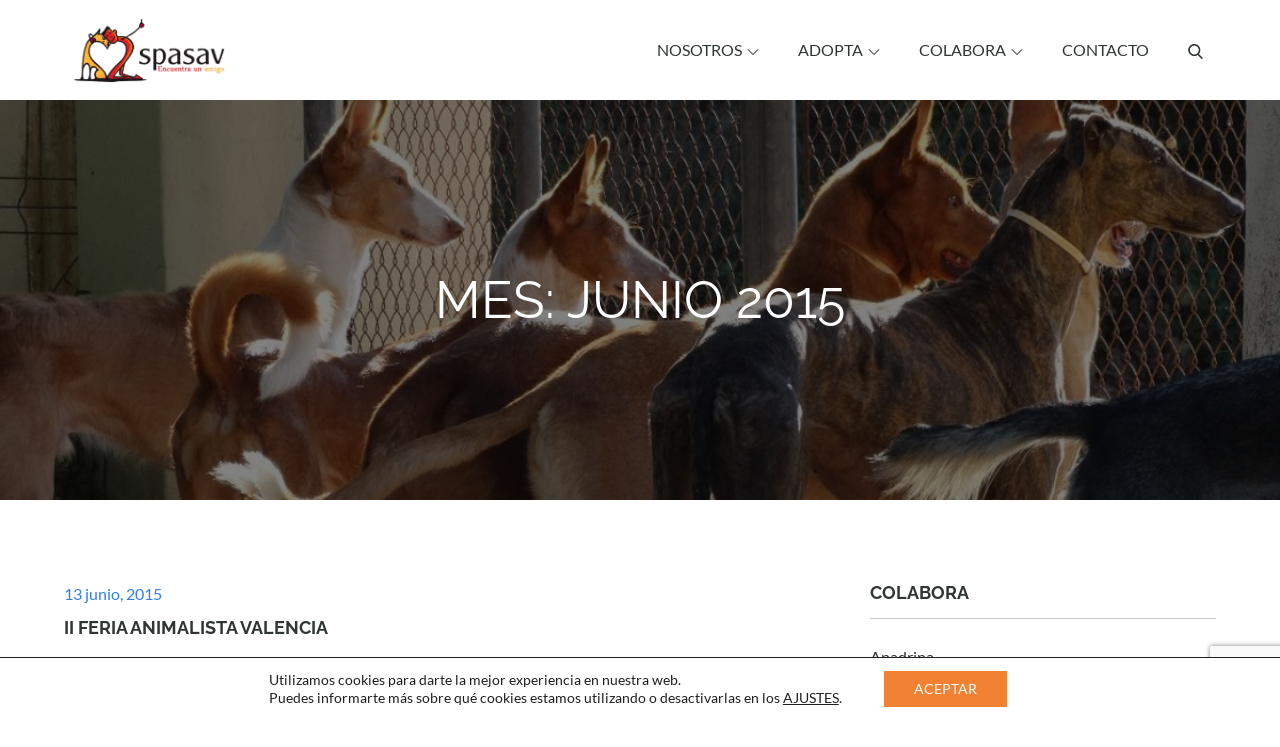

--- FILE ---
content_type: text/html; charset=utf-8
request_url: https://www.google.com/recaptcha/api2/anchor?ar=1&k=6LdsgegUAAAAAP9zXo6XoReVjwFRVj0GTdnTZI6M&co=aHR0cHM6Ly93d3cuc3Bhc2F2LmVzOjQ0Mw..&hl=en&v=N67nZn4AqZkNcbeMu4prBgzg&size=invisible&anchor-ms=20000&execute-ms=30000&cb=elhpbs4n036a
body_size: 48750
content:
<!DOCTYPE HTML><html dir="ltr" lang="en"><head><meta http-equiv="Content-Type" content="text/html; charset=UTF-8">
<meta http-equiv="X-UA-Compatible" content="IE=edge">
<title>reCAPTCHA</title>
<style type="text/css">
/* cyrillic-ext */
@font-face {
  font-family: 'Roboto';
  font-style: normal;
  font-weight: 400;
  font-stretch: 100%;
  src: url(//fonts.gstatic.com/s/roboto/v48/KFO7CnqEu92Fr1ME7kSn66aGLdTylUAMa3GUBHMdazTgWw.woff2) format('woff2');
  unicode-range: U+0460-052F, U+1C80-1C8A, U+20B4, U+2DE0-2DFF, U+A640-A69F, U+FE2E-FE2F;
}
/* cyrillic */
@font-face {
  font-family: 'Roboto';
  font-style: normal;
  font-weight: 400;
  font-stretch: 100%;
  src: url(//fonts.gstatic.com/s/roboto/v48/KFO7CnqEu92Fr1ME7kSn66aGLdTylUAMa3iUBHMdazTgWw.woff2) format('woff2');
  unicode-range: U+0301, U+0400-045F, U+0490-0491, U+04B0-04B1, U+2116;
}
/* greek-ext */
@font-face {
  font-family: 'Roboto';
  font-style: normal;
  font-weight: 400;
  font-stretch: 100%;
  src: url(//fonts.gstatic.com/s/roboto/v48/KFO7CnqEu92Fr1ME7kSn66aGLdTylUAMa3CUBHMdazTgWw.woff2) format('woff2');
  unicode-range: U+1F00-1FFF;
}
/* greek */
@font-face {
  font-family: 'Roboto';
  font-style: normal;
  font-weight: 400;
  font-stretch: 100%;
  src: url(//fonts.gstatic.com/s/roboto/v48/KFO7CnqEu92Fr1ME7kSn66aGLdTylUAMa3-UBHMdazTgWw.woff2) format('woff2');
  unicode-range: U+0370-0377, U+037A-037F, U+0384-038A, U+038C, U+038E-03A1, U+03A3-03FF;
}
/* math */
@font-face {
  font-family: 'Roboto';
  font-style: normal;
  font-weight: 400;
  font-stretch: 100%;
  src: url(//fonts.gstatic.com/s/roboto/v48/KFO7CnqEu92Fr1ME7kSn66aGLdTylUAMawCUBHMdazTgWw.woff2) format('woff2');
  unicode-range: U+0302-0303, U+0305, U+0307-0308, U+0310, U+0312, U+0315, U+031A, U+0326-0327, U+032C, U+032F-0330, U+0332-0333, U+0338, U+033A, U+0346, U+034D, U+0391-03A1, U+03A3-03A9, U+03B1-03C9, U+03D1, U+03D5-03D6, U+03F0-03F1, U+03F4-03F5, U+2016-2017, U+2034-2038, U+203C, U+2040, U+2043, U+2047, U+2050, U+2057, U+205F, U+2070-2071, U+2074-208E, U+2090-209C, U+20D0-20DC, U+20E1, U+20E5-20EF, U+2100-2112, U+2114-2115, U+2117-2121, U+2123-214F, U+2190, U+2192, U+2194-21AE, U+21B0-21E5, U+21F1-21F2, U+21F4-2211, U+2213-2214, U+2216-22FF, U+2308-230B, U+2310, U+2319, U+231C-2321, U+2336-237A, U+237C, U+2395, U+239B-23B7, U+23D0, U+23DC-23E1, U+2474-2475, U+25AF, U+25B3, U+25B7, U+25BD, U+25C1, U+25CA, U+25CC, U+25FB, U+266D-266F, U+27C0-27FF, U+2900-2AFF, U+2B0E-2B11, U+2B30-2B4C, U+2BFE, U+3030, U+FF5B, U+FF5D, U+1D400-1D7FF, U+1EE00-1EEFF;
}
/* symbols */
@font-face {
  font-family: 'Roboto';
  font-style: normal;
  font-weight: 400;
  font-stretch: 100%;
  src: url(//fonts.gstatic.com/s/roboto/v48/KFO7CnqEu92Fr1ME7kSn66aGLdTylUAMaxKUBHMdazTgWw.woff2) format('woff2');
  unicode-range: U+0001-000C, U+000E-001F, U+007F-009F, U+20DD-20E0, U+20E2-20E4, U+2150-218F, U+2190, U+2192, U+2194-2199, U+21AF, U+21E6-21F0, U+21F3, U+2218-2219, U+2299, U+22C4-22C6, U+2300-243F, U+2440-244A, U+2460-24FF, U+25A0-27BF, U+2800-28FF, U+2921-2922, U+2981, U+29BF, U+29EB, U+2B00-2BFF, U+4DC0-4DFF, U+FFF9-FFFB, U+10140-1018E, U+10190-1019C, U+101A0, U+101D0-101FD, U+102E0-102FB, U+10E60-10E7E, U+1D2C0-1D2D3, U+1D2E0-1D37F, U+1F000-1F0FF, U+1F100-1F1AD, U+1F1E6-1F1FF, U+1F30D-1F30F, U+1F315, U+1F31C, U+1F31E, U+1F320-1F32C, U+1F336, U+1F378, U+1F37D, U+1F382, U+1F393-1F39F, U+1F3A7-1F3A8, U+1F3AC-1F3AF, U+1F3C2, U+1F3C4-1F3C6, U+1F3CA-1F3CE, U+1F3D4-1F3E0, U+1F3ED, U+1F3F1-1F3F3, U+1F3F5-1F3F7, U+1F408, U+1F415, U+1F41F, U+1F426, U+1F43F, U+1F441-1F442, U+1F444, U+1F446-1F449, U+1F44C-1F44E, U+1F453, U+1F46A, U+1F47D, U+1F4A3, U+1F4B0, U+1F4B3, U+1F4B9, U+1F4BB, U+1F4BF, U+1F4C8-1F4CB, U+1F4D6, U+1F4DA, U+1F4DF, U+1F4E3-1F4E6, U+1F4EA-1F4ED, U+1F4F7, U+1F4F9-1F4FB, U+1F4FD-1F4FE, U+1F503, U+1F507-1F50B, U+1F50D, U+1F512-1F513, U+1F53E-1F54A, U+1F54F-1F5FA, U+1F610, U+1F650-1F67F, U+1F687, U+1F68D, U+1F691, U+1F694, U+1F698, U+1F6AD, U+1F6B2, U+1F6B9-1F6BA, U+1F6BC, U+1F6C6-1F6CF, U+1F6D3-1F6D7, U+1F6E0-1F6EA, U+1F6F0-1F6F3, U+1F6F7-1F6FC, U+1F700-1F7FF, U+1F800-1F80B, U+1F810-1F847, U+1F850-1F859, U+1F860-1F887, U+1F890-1F8AD, U+1F8B0-1F8BB, U+1F8C0-1F8C1, U+1F900-1F90B, U+1F93B, U+1F946, U+1F984, U+1F996, U+1F9E9, U+1FA00-1FA6F, U+1FA70-1FA7C, U+1FA80-1FA89, U+1FA8F-1FAC6, U+1FACE-1FADC, U+1FADF-1FAE9, U+1FAF0-1FAF8, U+1FB00-1FBFF;
}
/* vietnamese */
@font-face {
  font-family: 'Roboto';
  font-style: normal;
  font-weight: 400;
  font-stretch: 100%;
  src: url(//fonts.gstatic.com/s/roboto/v48/KFO7CnqEu92Fr1ME7kSn66aGLdTylUAMa3OUBHMdazTgWw.woff2) format('woff2');
  unicode-range: U+0102-0103, U+0110-0111, U+0128-0129, U+0168-0169, U+01A0-01A1, U+01AF-01B0, U+0300-0301, U+0303-0304, U+0308-0309, U+0323, U+0329, U+1EA0-1EF9, U+20AB;
}
/* latin-ext */
@font-face {
  font-family: 'Roboto';
  font-style: normal;
  font-weight: 400;
  font-stretch: 100%;
  src: url(//fonts.gstatic.com/s/roboto/v48/KFO7CnqEu92Fr1ME7kSn66aGLdTylUAMa3KUBHMdazTgWw.woff2) format('woff2');
  unicode-range: U+0100-02BA, U+02BD-02C5, U+02C7-02CC, U+02CE-02D7, U+02DD-02FF, U+0304, U+0308, U+0329, U+1D00-1DBF, U+1E00-1E9F, U+1EF2-1EFF, U+2020, U+20A0-20AB, U+20AD-20C0, U+2113, U+2C60-2C7F, U+A720-A7FF;
}
/* latin */
@font-face {
  font-family: 'Roboto';
  font-style: normal;
  font-weight: 400;
  font-stretch: 100%;
  src: url(//fonts.gstatic.com/s/roboto/v48/KFO7CnqEu92Fr1ME7kSn66aGLdTylUAMa3yUBHMdazQ.woff2) format('woff2');
  unicode-range: U+0000-00FF, U+0131, U+0152-0153, U+02BB-02BC, U+02C6, U+02DA, U+02DC, U+0304, U+0308, U+0329, U+2000-206F, U+20AC, U+2122, U+2191, U+2193, U+2212, U+2215, U+FEFF, U+FFFD;
}
/* cyrillic-ext */
@font-face {
  font-family: 'Roboto';
  font-style: normal;
  font-weight: 500;
  font-stretch: 100%;
  src: url(//fonts.gstatic.com/s/roboto/v48/KFO7CnqEu92Fr1ME7kSn66aGLdTylUAMa3GUBHMdazTgWw.woff2) format('woff2');
  unicode-range: U+0460-052F, U+1C80-1C8A, U+20B4, U+2DE0-2DFF, U+A640-A69F, U+FE2E-FE2F;
}
/* cyrillic */
@font-face {
  font-family: 'Roboto';
  font-style: normal;
  font-weight: 500;
  font-stretch: 100%;
  src: url(//fonts.gstatic.com/s/roboto/v48/KFO7CnqEu92Fr1ME7kSn66aGLdTylUAMa3iUBHMdazTgWw.woff2) format('woff2');
  unicode-range: U+0301, U+0400-045F, U+0490-0491, U+04B0-04B1, U+2116;
}
/* greek-ext */
@font-face {
  font-family: 'Roboto';
  font-style: normal;
  font-weight: 500;
  font-stretch: 100%;
  src: url(//fonts.gstatic.com/s/roboto/v48/KFO7CnqEu92Fr1ME7kSn66aGLdTylUAMa3CUBHMdazTgWw.woff2) format('woff2');
  unicode-range: U+1F00-1FFF;
}
/* greek */
@font-face {
  font-family: 'Roboto';
  font-style: normal;
  font-weight: 500;
  font-stretch: 100%;
  src: url(//fonts.gstatic.com/s/roboto/v48/KFO7CnqEu92Fr1ME7kSn66aGLdTylUAMa3-UBHMdazTgWw.woff2) format('woff2');
  unicode-range: U+0370-0377, U+037A-037F, U+0384-038A, U+038C, U+038E-03A1, U+03A3-03FF;
}
/* math */
@font-face {
  font-family: 'Roboto';
  font-style: normal;
  font-weight: 500;
  font-stretch: 100%;
  src: url(//fonts.gstatic.com/s/roboto/v48/KFO7CnqEu92Fr1ME7kSn66aGLdTylUAMawCUBHMdazTgWw.woff2) format('woff2');
  unicode-range: U+0302-0303, U+0305, U+0307-0308, U+0310, U+0312, U+0315, U+031A, U+0326-0327, U+032C, U+032F-0330, U+0332-0333, U+0338, U+033A, U+0346, U+034D, U+0391-03A1, U+03A3-03A9, U+03B1-03C9, U+03D1, U+03D5-03D6, U+03F0-03F1, U+03F4-03F5, U+2016-2017, U+2034-2038, U+203C, U+2040, U+2043, U+2047, U+2050, U+2057, U+205F, U+2070-2071, U+2074-208E, U+2090-209C, U+20D0-20DC, U+20E1, U+20E5-20EF, U+2100-2112, U+2114-2115, U+2117-2121, U+2123-214F, U+2190, U+2192, U+2194-21AE, U+21B0-21E5, U+21F1-21F2, U+21F4-2211, U+2213-2214, U+2216-22FF, U+2308-230B, U+2310, U+2319, U+231C-2321, U+2336-237A, U+237C, U+2395, U+239B-23B7, U+23D0, U+23DC-23E1, U+2474-2475, U+25AF, U+25B3, U+25B7, U+25BD, U+25C1, U+25CA, U+25CC, U+25FB, U+266D-266F, U+27C0-27FF, U+2900-2AFF, U+2B0E-2B11, U+2B30-2B4C, U+2BFE, U+3030, U+FF5B, U+FF5D, U+1D400-1D7FF, U+1EE00-1EEFF;
}
/* symbols */
@font-face {
  font-family: 'Roboto';
  font-style: normal;
  font-weight: 500;
  font-stretch: 100%;
  src: url(//fonts.gstatic.com/s/roboto/v48/KFO7CnqEu92Fr1ME7kSn66aGLdTylUAMaxKUBHMdazTgWw.woff2) format('woff2');
  unicode-range: U+0001-000C, U+000E-001F, U+007F-009F, U+20DD-20E0, U+20E2-20E4, U+2150-218F, U+2190, U+2192, U+2194-2199, U+21AF, U+21E6-21F0, U+21F3, U+2218-2219, U+2299, U+22C4-22C6, U+2300-243F, U+2440-244A, U+2460-24FF, U+25A0-27BF, U+2800-28FF, U+2921-2922, U+2981, U+29BF, U+29EB, U+2B00-2BFF, U+4DC0-4DFF, U+FFF9-FFFB, U+10140-1018E, U+10190-1019C, U+101A0, U+101D0-101FD, U+102E0-102FB, U+10E60-10E7E, U+1D2C0-1D2D3, U+1D2E0-1D37F, U+1F000-1F0FF, U+1F100-1F1AD, U+1F1E6-1F1FF, U+1F30D-1F30F, U+1F315, U+1F31C, U+1F31E, U+1F320-1F32C, U+1F336, U+1F378, U+1F37D, U+1F382, U+1F393-1F39F, U+1F3A7-1F3A8, U+1F3AC-1F3AF, U+1F3C2, U+1F3C4-1F3C6, U+1F3CA-1F3CE, U+1F3D4-1F3E0, U+1F3ED, U+1F3F1-1F3F3, U+1F3F5-1F3F7, U+1F408, U+1F415, U+1F41F, U+1F426, U+1F43F, U+1F441-1F442, U+1F444, U+1F446-1F449, U+1F44C-1F44E, U+1F453, U+1F46A, U+1F47D, U+1F4A3, U+1F4B0, U+1F4B3, U+1F4B9, U+1F4BB, U+1F4BF, U+1F4C8-1F4CB, U+1F4D6, U+1F4DA, U+1F4DF, U+1F4E3-1F4E6, U+1F4EA-1F4ED, U+1F4F7, U+1F4F9-1F4FB, U+1F4FD-1F4FE, U+1F503, U+1F507-1F50B, U+1F50D, U+1F512-1F513, U+1F53E-1F54A, U+1F54F-1F5FA, U+1F610, U+1F650-1F67F, U+1F687, U+1F68D, U+1F691, U+1F694, U+1F698, U+1F6AD, U+1F6B2, U+1F6B9-1F6BA, U+1F6BC, U+1F6C6-1F6CF, U+1F6D3-1F6D7, U+1F6E0-1F6EA, U+1F6F0-1F6F3, U+1F6F7-1F6FC, U+1F700-1F7FF, U+1F800-1F80B, U+1F810-1F847, U+1F850-1F859, U+1F860-1F887, U+1F890-1F8AD, U+1F8B0-1F8BB, U+1F8C0-1F8C1, U+1F900-1F90B, U+1F93B, U+1F946, U+1F984, U+1F996, U+1F9E9, U+1FA00-1FA6F, U+1FA70-1FA7C, U+1FA80-1FA89, U+1FA8F-1FAC6, U+1FACE-1FADC, U+1FADF-1FAE9, U+1FAF0-1FAF8, U+1FB00-1FBFF;
}
/* vietnamese */
@font-face {
  font-family: 'Roboto';
  font-style: normal;
  font-weight: 500;
  font-stretch: 100%;
  src: url(//fonts.gstatic.com/s/roboto/v48/KFO7CnqEu92Fr1ME7kSn66aGLdTylUAMa3OUBHMdazTgWw.woff2) format('woff2');
  unicode-range: U+0102-0103, U+0110-0111, U+0128-0129, U+0168-0169, U+01A0-01A1, U+01AF-01B0, U+0300-0301, U+0303-0304, U+0308-0309, U+0323, U+0329, U+1EA0-1EF9, U+20AB;
}
/* latin-ext */
@font-face {
  font-family: 'Roboto';
  font-style: normal;
  font-weight: 500;
  font-stretch: 100%;
  src: url(//fonts.gstatic.com/s/roboto/v48/KFO7CnqEu92Fr1ME7kSn66aGLdTylUAMa3KUBHMdazTgWw.woff2) format('woff2');
  unicode-range: U+0100-02BA, U+02BD-02C5, U+02C7-02CC, U+02CE-02D7, U+02DD-02FF, U+0304, U+0308, U+0329, U+1D00-1DBF, U+1E00-1E9F, U+1EF2-1EFF, U+2020, U+20A0-20AB, U+20AD-20C0, U+2113, U+2C60-2C7F, U+A720-A7FF;
}
/* latin */
@font-face {
  font-family: 'Roboto';
  font-style: normal;
  font-weight: 500;
  font-stretch: 100%;
  src: url(//fonts.gstatic.com/s/roboto/v48/KFO7CnqEu92Fr1ME7kSn66aGLdTylUAMa3yUBHMdazQ.woff2) format('woff2');
  unicode-range: U+0000-00FF, U+0131, U+0152-0153, U+02BB-02BC, U+02C6, U+02DA, U+02DC, U+0304, U+0308, U+0329, U+2000-206F, U+20AC, U+2122, U+2191, U+2193, U+2212, U+2215, U+FEFF, U+FFFD;
}
/* cyrillic-ext */
@font-face {
  font-family: 'Roboto';
  font-style: normal;
  font-weight: 900;
  font-stretch: 100%;
  src: url(//fonts.gstatic.com/s/roboto/v48/KFO7CnqEu92Fr1ME7kSn66aGLdTylUAMa3GUBHMdazTgWw.woff2) format('woff2');
  unicode-range: U+0460-052F, U+1C80-1C8A, U+20B4, U+2DE0-2DFF, U+A640-A69F, U+FE2E-FE2F;
}
/* cyrillic */
@font-face {
  font-family: 'Roboto';
  font-style: normal;
  font-weight: 900;
  font-stretch: 100%;
  src: url(//fonts.gstatic.com/s/roboto/v48/KFO7CnqEu92Fr1ME7kSn66aGLdTylUAMa3iUBHMdazTgWw.woff2) format('woff2');
  unicode-range: U+0301, U+0400-045F, U+0490-0491, U+04B0-04B1, U+2116;
}
/* greek-ext */
@font-face {
  font-family: 'Roboto';
  font-style: normal;
  font-weight: 900;
  font-stretch: 100%;
  src: url(//fonts.gstatic.com/s/roboto/v48/KFO7CnqEu92Fr1ME7kSn66aGLdTylUAMa3CUBHMdazTgWw.woff2) format('woff2');
  unicode-range: U+1F00-1FFF;
}
/* greek */
@font-face {
  font-family: 'Roboto';
  font-style: normal;
  font-weight: 900;
  font-stretch: 100%;
  src: url(//fonts.gstatic.com/s/roboto/v48/KFO7CnqEu92Fr1ME7kSn66aGLdTylUAMa3-UBHMdazTgWw.woff2) format('woff2');
  unicode-range: U+0370-0377, U+037A-037F, U+0384-038A, U+038C, U+038E-03A1, U+03A3-03FF;
}
/* math */
@font-face {
  font-family: 'Roboto';
  font-style: normal;
  font-weight: 900;
  font-stretch: 100%;
  src: url(//fonts.gstatic.com/s/roboto/v48/KFO7CnqEu92Fr1ME7kSn66aGLdTylUAMawCUBHMdazTgWw.woff2) format('woff2');
  unicode-range: U+0302-0303, U+0305, U+0307-0308, U+0310, U+0312, U+0315, U+031A, U+0326-0327, U+032C, U+032F-0330, U+0332-0333, U+0338, U+033A, U+0346, U+034D, U+0391-03A1, U+03A3-03A9, U+03B1-03C9, U+03D1, U+03D5-03D6, U+03F0-03F1, U+03F4-03F5, U+2016-2017, U+2034-2038, U+203C, U+2040, U+2043, U+2047, U+2050, U+2057, U+205F, U+2070-2071, U+2074-208E, U+2090-209C, U+20D0-20DC, U+20E1, U+20E5-20EF, U+2100-2112, U+2114-2115, U+2117-2121, U+2123-214F, U+2190, U+2192, U+2194-21AE, U+21B0-21E5, U+21F1-21F2, U+21F4-2211, U+2213-2214, U+2216-22FF, U+2308-230B, U+2310, U+2319, U+231C-2321, U+2336-237A, U+237C, U+2395, U+239B-23B7, U+23D0, U+23DC-23E1, U+2474-2475, U+25AF, U+25B3, U+25B7, U+25BD, U+25C1, U+25CA, U+25CC, U+25FB, U+266D-266F, U+27C0-27FF, U+2900-2AFF, U+2B0E-2B11, U+2B30-2B4C, U+2BFE, U+3030, U+FF5B, U+FF5D, U+1D400-1D7FF, U+1EE00-1EEFF;
}
/* symbols */
@font-face {
  font-family: 'Roboto';
  font-style: normal;
  font-weight: 900;
  font-stretch: 100%;
  src: url(//fonts.gstatic.com/s/roboto/v48/KFO7CnqEu92Fr1ME7kSn66aGLdTylUAMaxKUBHMdazTgWw.woff2) format('woff2');
  unicode-range: U+0001-000C, U+000E-001F, U+007F-009F, U+20DD-20E0, U+20E2-20E4, U+2150-218F, U+2190, U+2192, U+2194-2199, U+21AF, U+21E6-21F0, U+21F3, U+2218-2219, U+2299, U+22C4-22C6, U+2300-243F, U+2440-244A, U+2460-24FF, U+25A0-27BF, U+2800-28FF, U+2921-2922, U+2981, U+29BF, U+29EB, U+2B00-2BFF, U+4DC0-4DFF, U+FFF9-FFFB, U+10140-1018E, U+10190-1019C, U+101A0, U+101D0-101FD, U+102E0-102FB, U+10E60-10E7E, U+1D2C0-1D2D3, U+1D2E0-1D37F, U+1F000-1F0FF, U+1F100-1F1AD, U+1F1E6-1F1FF, U+1F30D-1F30F, U+1F315, U+1F31C, U+1F31E, U+1F320-1F32C, U+1F336, U+1F378, U+1F37D, U+1F382, U+1F393-1F39F, U+1F3A7-1F3A8, U+1F3AC-1F3AF, U+1F3C2, U+1F3C4-1F3C6, U+1F3CA-1F3CE, U+1F3D4-1F3E0, U+1F3ED, U+1F3F1-1F3F3, U+1F3F5-1F3F7, U+1F408, U+1F415, U+1F41F, U+1F426, U+1F43F, U+1F441-1F442, U+1F444, U+1F446-1F449, U+1F44C-1F44E, U+1F453, U+1F46A, U+1F47D, U+1F4A3, U+1F4B0, U+1F4B3, U+1F4B9, U+1F4BB, U+1F4BF, U+1F4C8-1F4CB, U+1F4D6, U+1F4DA, U+1F4DF, U+1F4E3-1F4E6, U+1F4EA-1F4ED, U+1F4F7, U+1F4F9-1F4FB, U+1F4FD-1F4FE, U+1F503, U+1F507-1F50B, U+1F50D, U+1F512-1F513, U+1F53E-1F54A, U+1F54F-1F5FA, U+1F610, U+1F650-1F67F, U+1F687, U+1F68D, U+1F691, U+1F694, U+1F698, U+1F6AD, U+1F6B2, U+1F6B9-1F6BA, U+1F6BC, U+1F6C6-1F6CF, U+1F6D3-1F6D7, U+1F6E0-1F6EA, U+1F6F0-1F6F3, U+1F6F7-1F6FC, U+1F700-1F7FF, U+1F800-1F80B, U+1F810-1F847, U+1F850-1F859, U+1F860-1F887, U+1F890-1F8AD, U+1F8B0-1F8BB, U+1F8C0-1F8C1, U+1F900-1F90B, U+1F93B, U+1F946, U+1F984, U+1F996, U+1F9E9, U+1FA00-1FA6F, U+1FA70-1FA7C, U+1FA80-1FA89, U+1FA8F-1FAC6, U+1FACE-1FADC, U+1FADF-1FAE9, U+1FAF0-1FAF8, U+1FB00-1FBFF;
}
/* vietnamese */
@font-face {
  font-family: 'Roboto';
  font-style: normal;
  font-weight: 900;
  font-stretch: 100%;
  src: url(//fonts.gstatic.com/s/roboto/v48/KFO7CnqEu92Fr1ME7kSn66aGLdTylUAMa3OUBHMdazTgWw.woff2) format('woff2');
  unicode-range: U+0102-0103, U+0110-0111, U+0128-0129, U+0168-0169, U+01A0-01A1, U+01AF-01B0, U+0300-0301, U+0303-0304, U+0308-0309, U+0323, U+0329, U+1EA0-1EF9, U+20AB;
}
/* latin-ext */
@font-face {
  font-family: 'Roboto';
  font-style: normal;
  font-weight: 900;
  font-stretch: 100%;
  src: url(//fonts.gstatic.com/s/roboto/v48/KFO7CnqEu92Fr1ME7kSn66aGLdTylUAMa3KUBHMdazTgWw.woff2) format('woff2');
  unicode-range: U+0100-02BA, U+02BD-02C5, U+02C7-02CC, U+02CE-02D7, U+02DD-02FF, U+0304, U+0308, U+0329, U+1D00-1DBF, U+1E00-1E9F, U+1EF2-1EFF, U+2020, U+20A0-20AB, U+20AD-20C0, U+2113, U+2C60-2C7F, U+A720-A7FF;
}
/* latin */
@font-face {
  font-family: 'Roboto';
  font-style: normal;
  font-weight: 900;
  font-stretch: 100%;
  src: url(//fonts.gstatic.com/s/roboto/v48/KFO7CnqEu92Fr1ME7kSn66aGLdTylUAMa3yUBHMdazQ.woff2) format('woff2');
  unicode-range: U+0000-00FF, U+0131, U+0152-0153, U+02BB-02BC, U+02C6, U+02DA, U+02DC, U+0304, U+0308, U+0329, U+2000-206F, U+20AC, U+2122, U+2191, U+2193, U+2212, U+2215, U+FEFF, U+FFFD;
}

</style>
<link rel="stylesheet" type="text/css" href="https://www.gstatic.com/recaptcha/releases/N67nZn4AqZkNcbeMu4prBgzg/styles__ltr.css">
<script nonce="3seYoO39E96LlFL_Qc0wQw" type="text/javascript">window['__recaptcha_api'] = 'https://www.google.com/recaptcha/api2/';</script>
<script type="text/javascript" src="https://www.gstatic.com/recaptcha/releases/N67nZn4AqZkNcbeMu4prBgzg/recaptcha__en.js" nonce="3seYoO39E96LlFL_Qc0wQw">
      
    </script></head>
<body><div id="rc-anchor-alert" class="rc-anchor-alert"></div>
<input type="hidden" id="recaptcha-token" value="[base64]">
<script type="text/javascript" nonce="3seYoO39E96LlFL_Qc0wQw">
      recaptcha.anchor.Main.init("[\x22ainput\x22,[\x22bgdata\x22,\x22\x22,\[base64]/[base64]/[base64]/[base64]/[base64]/UltsKytdPUU6KEU8MjA0OD9SW2wrK109RT4+NnwxOTI6KChFJjY0NTEyKT09NTUyOTYmJk0rMTxjLmxlbmd0aCYmKGMuY2hhckNvZGVBdChNKzEpJjY0NTEyKT09NTYzMjA/[base64]/[base64]/[base64]/[base64]/[base64]/[base64]/[base64]\x22,\[base64]\\u003d\x22,\x22ScKfEsOSw7ckDcKSPcOVwq9VwqoRbiRESFcofMKewpPDmw3Cq2IwPE/Dp8KPwp7DssOzwr7DvcKmMS0tw58hCcOhMlnDj8Kkw5FSw43CscO3EMOBwqjCkGYRwofCg8Oxw6lqHAxlwq3DocKidw5zXGTDocO2wo7DgzBvLcK/wpfDp8O4wrjCm8KELwjDl3bDrsOTGcOyw7hsTks6YSDDn1pxwrnDr2pwTsO9wozCicOqejsRwqQcwp/[base64]/[base64]/BUDDpMKBUcOhw6TDujHDml51Z3rDlDwNbX8Kw5HDnQDDiwHDo2XCvsO8wpvDnMOABsOwGcO8wpZkS1tecsK/[base64]/CrC1Zw4ZKw6/CrMKedC5XeMKBwpQoJVbDuG7Cqh/DnyBOHRTCrCkNf8KiJ8KIU0vClsKzwo/[base64]/[base64]/[base64]/DqD1XwoEcwpDCqMOdwrjCpMKOw5nDlgltwoXCrmNyAQjCocKAw74VOUVbLWfCsg/CoTJ9wqNSwoPDu1sOwrHCqzDDmHvCqcK8eFnCoWbDgQ48dArCt8KfS01Sw4LDvVbDpBLDulByw4LDl8OUwo/Dvzxlw7IiTsOJMMOmw57CgcK3cMKmTMOPw5zDgcKXEMOMHMOkBMKxwoXCp8Kzw6Ekwo7CvQ83w7ttwrIswrl4woDDrk/DlBTDjMOWw6vCs2IVwovDvcOwIUxYwojDuH3CmifDhUfDgkVmwrYiw4ktw5gpKgRmRX1kJsOzJsObw4Mmw7vCrV5PJzwtw7vCv8OkKsO1c2Mnwp7Dl8Kzw57DksOzwqImw4zDm8OtK8KYw57CqMKkSgo7w5jCqG/[base64]/Ctm9Nw4QaJsKNwogJfC1qYUNOecK8Qn8zZsOswp8EbUhiw51NwpHDsMK9M8Ozw7LDqD/[base64]/w4lVeCPCvCQrw7BSwqXDtGJLJcOaZjXDk8KUwopTdgtWTcK1wpMBw4nCkMKIwpsHwpnCmjMfwrEhPsKvW8O8wo54w6nDhMKnw5jCnHFaNAfDv15fG8Ogw5bCskkNKsKzF8KLwq/CqyFAcSfCmMKhDQrDkTABBcOZw4XDicKwb0HDr0HCtcKgO8OZR27DsMOrK8OfwoTDkhJLw7TCgcOBYMKCQ8OLwqXCoggBWTvDsT3CrB9bw68Aw7HClMKOB8KVQ8ONw5xMNEwvwo3CucKlw7vCpcO+wqwmKwVHBMOpN8OHwpV4Ww1WwoR/w7XDvMOFw5Mxwp3DsChswpDChwEXwpTDssOVIiXCjMOWwrgQw5rDgWPDk0rCiMOEwpJQwr3Cn1DCjMKvw70hasOkV1nDscKTw5xkIcK9OcKowoZfw685AsOlwolsw78LDBHDsmQdwrwrYjrCnRp+OAbCmSfCkE4QwoAEw4zDhh1DWcO/RcK+AgLCssOCwoLCuGB6wqDDlcK3AsOUDcKiI0EewrPDg8O9H8Kpw4t4wqwlwp/Dr2PCtUwjQmkWVcKuw58iKcOlw5jChMKKwq0YVzVFwp/Doh3ClMKWR0RuG3LDp2nDkQd6ekpUwqDDsU1uVsK0asKJBjDCi8Opw5TDryHDuMOYFRbDhcKlwoE+w7EReGVTShnDtcO1DsO8V0x7K8OXw71kwrvDvhTDoVdjwp7CvsOaXsOqCGTDrDdrw4d2woTDmsKDeEbComVVIcOzwozDrsO3bcO0w7fCpl/DsTAxUcKWRzF3QcKyL8Khw5Qjw6k3w5nCusKcw7vCllxow5jCkHBRUcO6wooWEMK+HQQ1XMOmw6jDjMOMw7HCpmbCgsKSwoLDvVLDg37DrBPDv8K2LEfDhzHCjgPDnkVvwq9Uwr9owrLDuBgZw7bChVcMwqnDlTrDkHnDgRfCp8K5wp0ewrvDtcKNMk/CpnzDuURmEETCu8Ovw63Cs8KjH8Kfw7Jkwr3DvSR0woLCtn0AUsKAw7bDm8KGQcKAw4ESworDgMK8QMKfwoLDvxTDhsO6YmFAKBUuw5rCgDPCt8KawqNdw6jCjMKHwp3Ct8Klw4UzBAU/wpU7wqdzCBwNQMKtNFzCtj9sfsOMwos8w6xzwqXCtxXCscKhYVDDkcKWw6Bbw6ssMMKowqnCplp1IMK6wpdtf1fCqjR2w6HCvR/[base64]/CmcKuw5XDkgLCocOcwq3Dq8K5BW8zw6xdw55PaMOfclLDmMKufBjDr8OnNnfCoTPDjsKKLcOHSFoxwpTClFgaw7sYw7swwpLCtGjDtMKVFcKtw6VNSiFOHcKSdcKvITfCrGZ/wrBHTGcww6rCicKMPVXDpGDDpMKHL07DqcORTD5UJsK3w7XCrDtlw5jDrMKZw6LDskw3d8OCelc/Xhwhw5ZrbBx7Z8Kiw51qB29YfmLDt8KHwqjCo8KIw6tgfTwswqDCvDvCvjHDicOVwr4TEMO4J1h2w69yY8KFwqoaOMOZwo4TwrvDhA/[base64]/Dg8OrGU3CokvCtGkJLcKDw6crwqDCrlAwQD4/LEYfwoMdP0RTPMOdGFkFMU7CisKwcsK1wp/DiMOHw7zDnhwkOsKGwoXDmRxHPMOMw7BdDHLDlAd/VEIXw7LDsMObwrDDm0LDmX1DcsKQQg8/wo7Dogd+wrDDm0PCti5Rw43Ci3IyXB/Do2M1wrvDtFTDjMKgwpoqDcOJwpZaeAfDuwHCvklVKcOvw548TsKqABIsbwMnIUvChEpqZ8O+SMOqw7IGMEhXwpYSw5zDpmB0PsKTVMKIbWzDtmttIcOXw5nDgMK9AcO/[base64]/w4xeLF3DlMOkw4RnFyXDo215wr/CssKjVsOrw5dzNMKOw4rDtcO0w4HChx7Cp8KHw4ZzfS7DmMKJQMODGsK+QVVNNjNUHBLCjsOFw67CgDrDnMKvwrVHBsOnwrdkGcKudsOoGsOmLHzDji3DoMKQMmrDmMKDAEwlesO4JlJracO4EwvCuMKrwo0+woLCicOlwqspwqM6wozDpWbCkF/[base64]/[base64]/Cg8K0w6TCmB5lw5HCvMOoI8KZw6PCoMOkw7M2YCQuDsO3EcO8bCNTwpcUL8Ouwq3DrTs6AR/[base64]/CsMK5wqE8MsK/MsKBw7k4woJIwp9Iw5bChsKgYGLChwXCvMOkdsKbw6EVw4rCs8OYw7TDuQfCkUTCgBMKMMKwwpYCwo5Vw6NUfMOld8K9wpbDg8OfZhbCm3HDqcO4w4bCikvCqMOqwoZGw7Z9wr0Zw5hXb8OMAH/CkMOMOFdpJcOmw7BiWAAOw5lzwrzDtkpkc8OfwoI2w4Q2FcKRX8KFwrHDvMK+el3CgSLDm3zChMOkC8KEwqAcNgLClQPChMO3wpbCpsKTw4zCtG3DqsOmwrXDlsOTwoTCnsOKP8KlVWAraz3ChsO7w6vCoh9CdBhdPsOgJhh/[base64]/DlELCuG4iIXVlw6zCo8KMw7PDjsKrBsO5LgIpw6BVw5Rtw47Dk8KFwoBYG8O7MEw7KcOsw6QIw7AjRTVGwqxGeMOTwoMcwr7CssOxw6cfwq3CtcO8Y8ONN8KuYMKmw4jDkcOZwr4mYgENbxIlOcKyw7vDkcKSwqHCncOzw6hgwrY2NmILShnCiwFbw48xAcOLwrDCh2/Dr8KmQxPCqcKYwqzCv8KmDsO9w4bDkcOEw53Cu0jCiW4Qwq/CusOJw78bw4cpw7jCk8KEw6AmecK8NcOSfcK6wpbDvkMrGWUZw5nDvxAywrHDr8ODw5Zdb8Ogw4lgwpXCvMK1wplOwrgBNh1+BcKJw6tkwq5VWHHDscKCKRUcw7sLT27CuMOYw7ZDecOcwrjDslgpw41rw6rCiRHDq2Bjwp/Dthw8Bl1uAUIwXsKIwo4hwoMybcOrwq0rwqNFfRzChMO4w5tFw4RMA8Osw4vDuz0LwqHCokPDmD9/YWkRw6QKHMKGI8KDw58lw5cCNsKzw5DCl2XCnBXCmMOzwoTCn8OsdEDDqwfCrD5Qwoscw65vHyYGwqzDjsKtKH92V8O7w4RgKVsIwp9XJxvCnnR0XMOywqcvw6ZbAsOEXMKxVlkZwo7CgUJ1BQt/csOvw70RU8K7w5DDvH0GwqDCkMOfw5NQwo5PwrbCiMKmwrXCqMOHGk7DvsKWw49qwppcw6xRwpcibcK9dMOvwog5w5ABIhvCuknCisKNcMO6Yz0OwpssQMKkTBjCvzILZsOCJsKxC8KuYcO4w5rDtsOuw4HCtcKOKcO7SMOMw4XCiVs/wrbDnRTDkMK0TEDDmFQZBsOPW8OawqvCnigCVsK1K8OEwqpqS8O+XjsjQDrCpS0hwqPDicKtw4JZwoI/GlRqBz3CqG/DuMK4w74Wc0JmwpzDpDvDlFhwSwoOcsOuwrYUDA0qN8Ouw6rCk8O7c8O7w6dqLRhaMcObwqYOGMKGwqvDvcO4KsOHFgJGwrHDsCzDgMOKMgbCk8KaUHcvwrnCimfDjRrDtW0Sw4Bewr4FwrJHwrbClVnCjxPDk1NZw7dvw44yw6PDuMKNwobDhMO2Rn/Dg8OwHg4kw65Vw4R2wrBXw40pHnd9w6HDlcOVw7/CscKPwp5/Vm9rwqp7JgzCuMKjwo/DsMKywqYHwowdCVsXDjFMOG9pw5wWw4jClMKdwonDuBPDlMK1w5PDmHplw5trw7Zpw4/DvHzDncOOw4rDp8Opw67CnSs5CcKGaMKew4N1QMKgw7/Du8OrJMO9aMOEwrvCp18/wqxww7/DiMOcMcOrGTrCmMOXwpkSw7vDpMOTwoLDvGAsw6LDjcOtw40qwqDCoV5xwr1ND8OUwr/DqMKnOhDDmcOJwolqa8OCfsK5wrvDqHXCgAQBwo/Dtl5Dw71fM8Kgwr4WO8KBaMKBLUtvwoBOcsOITsKLHsKUYcK/X8KUICN1wo4IwrjCu8ObwrfCrcOcAMOgR8O9E8Krw6DDrF5vG8OVYcKxM8Kvw5Eew67DnSTCnTF/w4B0SUfCnmhuQQnDsMKqw6ZawpcGV8K/csKEw4zCt8OPEUHChMORKsO/RHUVC8OHN3h8AcOww4kOw5/[base64]/[base64]/DvcKcw6LCpMO1ISrCkMKWRlDCgw3DnV/CqMORw7TCsXIuwrEhcC5WG8OHKmrDj0E4dELDucK4wpzDu8KHeznDssOYw7wqIcKQw6PDusO7w6/CrsK2c8OewphVw6wIwqjClcKmw6PDh8KswqzDi8KswpPCm2NCUQfCq8OsQsOwARZJw5F6wqfCkcK/w77DpQrChsKTwr/DkShcC2ocCm/CmFTChMO6w7V4w445K8KMwofCs8KCw4Esw5d0w6w/wpBRwoxoUsO+LMO0K8KLDsK+w51kT8KVWMOfw77DlBbCn8O/NVzCl8Ozw4c+wo1PT2ltDjLCgkgQwrPCr8KXJm50wpLDgwjDlgpOLsKpYxxsOQ1DLsKEW2FcEsOjMsO1ZkrDosO5SX/[base64]/CqMOZw5HDnyYawq/DgQrDscOgfXlxw7tbHMOAw7NVKMORdcKFe8KnwqvCl8K2wq4AEsKlw5kBITjCuyM9OlrDmSlpfcOQIMOvYTQyw7tbwpHDiMOlGMOHwo3DgMKXXsOjacKvXsKjwoHDvlbDjiAdWj0qwrnCicKRE8O4w7HCs8KpOUgMS1xDYMO9SXDDusKpNUbCs2ktcsKqwp3DisO/w6JkVcKoUMKcwqY2w5xmYibCgsOOw57CjsKccyhHw5p3w5DClcK2R8KIH8OxRMKrPsKpLUBKwp0fWGViUy7Di3R7w5DDjCxKwqExTzt0M8ODBsKNw6AgB8KvKUU8wrMwTsOrw4ALc8Olw49/w6wqHTjDpsOgw6NbCMK6w7BTYsOZXj3CjkrCpTPCrATCmHPCjiRnUsO6c8O5w4YmJhQ4DcKEwq3DsxhqU8KpwqFEE8K/B8OwwrgWwpAFwoI9w4HDl2rCpMOAZcKMTMOLGT3CqcK0wrpWClrDrmtow69lw5XCuF8ew6klZ2tcVW/CogIxVMKuBMK+w5R0bcKhw5nCpMOdwogHORfDt8K0w4vCjsK/RcKeWCxGCDAQwrYFw6kKw5N/wrzCkhzCkcKWw5UGwqVmJ8KXa17CgzNjw6nCisO4wpvCpxbCsWNGfsKbdsKuDsODT8OCB1/CoxkaHDQ+YFDDsQxVw5PCssKyY8K/w58mX8OrGcKPNsKbU3ZsYDRaMTzDrnIUwr15w73CnQV1f8Oww7bDusOWPsK1w5xTHEwKNsORwrzClA7DoT/[base64]/DtA54wqxCAsKjVsK9wo3CsApReiPCnyTDnCoRw4EFwr7DvjlaYnwFNMKLw4x0w4Bnwo4vw7vDuB7CjgXCnsOJw7/DtwoRNsKSwozDs0kjdMOAw4vDoMKPwqjCsmTCvUZBWMO9VsO3OsKMw7nDqcKpJzxbwrXCpMOafl0NOcKpKC3Dv3UJwoIAXFFpcMK1aFrCkW7Cn8OuEcORdCDCsXEuQsKJesK/w7LCsWllZcOKwp/CqsKjwqXDoThZw5lDMcOWw4koAWfDnhxQGklow4ERw5UVTMO8DxRaRcKPdRDDr1UKZMOBw7Ubw7jCrMOzc8KLw7HDrsKRwrA1EBjCvcKdwrfCr2DCpSgFwo0Ow5lRw7vDkSnCj8OlAMKXw5UfFMKSTsKqwrFtCMOdw6t2w7vDk8Klw6bCri/Co0FNccOkw7hgLxDCjsK1KMK1UsOgZTQdA3rCmcOeBhcDbMKFSMOjw4heLHjDjl03CRxcw5VTw4Z5d8KoXcOWw53DhBrCq0RfZXLDlRzDo8K3A8K0RBcTw5MseD/[base64]/wrkAKnTDg8O6d2rDu1JSS8KfPEXDoVrCm03DgU9qFcKebMKNw5LDocOqwpjDiMKGfsKpw5fCpGvCiG/DpCtbwpg6w4VFwpsrfsK0w6fCjcOqWsKww7jCj3XDpsKASMOpwqjClMOLwofCjMKhw7R3wr93w5d5e3fCmiLDgCkSa8KaD8KeYcKtwrrDgQA5wqtfOhXClUckw4cEFx/Do8KfwqTDr8K9w4/DuEldwrrCpMOLHsKTw5dgw61sLsOiw4wsZ8KTwqjCun/Cn8KzwozChQsuY8KXw4JdYgbDnsK2UVvDhMOSQ0BXbHnDuFPCqBdsw6I6KsKcf8OPw5HCr8KAOX3DtMO7woXDp8KWw7l4wqJDfMK+w4nCnMKzwoLChUHCg8OaeCBTdy7DvsOjwrN/HzIswrTDsmR4XsOyw6IQTsO0emLClwrCpCLDsXQQNRDDoMONwr9MH8O7Ei/CusKvE2lIwq3DucKEwo/DhWHDhVdrw4AyV8KVEcOkdhQmwqnClgXDhsO7KE/[base64]/wpzDkzbDssOvbcKGeyHDjcKmXMKpw5UlfG4WF3dRRsOSeVHCsMONScOWw6PDtcOzHMOZw7p9wqXCgMKHw5Maw70DBsOfBgZ6w6lkYsOnw7tDwp8hwpvDgMKDwo/[base64]/DpmJUwrE3Y8K8Q8O6wqdjUUkHT8OMwrxbA8KwcT/DginDvjkfDi0dOcKRwo9FU8KQwpBIwrNuw5vCqGp3woBIRx3DkMO2KsOQATPDiRBKHUPDu3TCncOtUcOKbzMEUlfDhsOlwpLDpADCpiEtwo7CvCXCnsKxw6XDscKcOMOUw4fDgMKIZyAUIcKZw7LDuBJyw5TDrmHDlcKkbnDDl11rdUA3w4/CvQrDk8KywpLCiz1BwoMKwohHwo8WL2PDqDHCnMKKwoXCqMOyWMO/GU5eTA7Dh8KNPx/Djn8twr/Ds2l2w4ZqEUZQAw5WwrHDvsKMFyY9w5PColhDw5pawp/CpsOlVxTDlMKuw4DChXfDjT9bw5DCusKkC8Kfw4nCjMOUw5Faw4JRKsOcMsKDPcOrwrPCnMKuw6TCnUbCvyvDscOGU8Kcw57CoMKHdsOIw70iXBbChQrCgE12wrfCnjt8wovDjMOvE8OcX8OnZibDq0jCq8O4GMO/wpFtwpDCg8KbwozCrzc1H8OqIGXCnDDCs2HCgE7Cu356w7QzHcOqw5TDscKewqpESGfCpE9kEVrDrcOCccKAXh9Ow5QtWcK9LcKSwrHCkMOtVwLDgMK8w5TDlClhwp/Cl8OBDsKfX8OMBg7CucODbMORUxoEw7kywrfCk8OnDcKZI8Ofwq/CqSDCiX86w6XCjUPDmH5XwpzCrlMrw5JXBjw4w7gew652LkHDlzXDqMKtw7DCmFTCtMKAKcK3XX9FTcOWD8OSwqXCtnTCjcOtZcKgaGXDgMKZwofDrcOqPw/CsMK5cMKPwp8fw7XDkcOnw4bCusOsbmnCsWPDi8O1w6lfwqvCrsK2OTIQCHRGwqjCunVBM3LCsFtswp7DvMK9w7UpUcOQw49QwpdTwpwpai7ClsKiwrd6ccKpwo4tRsK+wq9hwovCugdmP8K0woLCicOKw75XwpvDpD7DumcaLz4IQg/[base64]/DvD1Aw6lewqwfB8Oow51oUCnDmsK7ZFEUw7bDiMKEwpfDoMOUwrDDknPDsAvDun/Dj3DDgMKWUmnCoFMdHsK9w7xNw67CsW/Do8OsHlLDu17DgMO+R8KuMcKZwqbDiEI4wrVlwqEwCsO3wox/[base64]/wp/DhGUxLcKIXcOpfiVMF8O1wpsUwpXCqCtIwrMzwpZNwp/CkwIKNDhtWcKjwrLDrDjCncKxwozCjg3DsGfDiGscwr/DkRRYwr/[base64]/CtSgVRsOObUXCvsKuf8O4wpUuFnPCqcKXf2HDqsKPLX5JfMOuFcKEAMKWw5XCvcOOw5MuZcOKGMOMw6sNKEbDhsKxdnrCnzlIwrQaw7VHClzCrkdawrEVdTvCmQHCjcOuwpobw6FkWcK/[base64]/DgMO5w4p4Y8OHBMKPwrk6JhbCqzTCuXw0w6NCGT7DhsKsw6jCqU0lBnoewohZwoYlw5o/PR3DhGrDg0NBwq5yw4sLw61ZwovDsmXDvcK9wo3DkMKlbhtiw5/DgS3DjMKBwrvCuhTCimMTfXZmw7DDtTbDkQpJIsOrXsKrw6stEcOMw4fCvsKvGMOiIGxSHCwnbsKuQcKWwp97GmXCncKwwqUwK3kDwpAWfVPChW3CiSwZw4/[base64]/[base64]/[base64]/Dr8O2IBRbCcKQwrhtT8K4w6jDt386F2cldsOQKMKCwpnDjcKNwqQvw7PDnirDjcKbwpkFw7hpwr0bHTPDkEgcwprCqCvCmMKgbcKWwr0owr3ClcKVR8OAQsKrw5xkamnDoQcsfMOpdcO/L8O6wq5RLTDCm8OAFcOuw5LDscOWw4pwGxYow7TClMKnf8O2wpsiT2DDkjrCksOjAMO4KnEqw5zDtMKgw4A+R8O/woNDN8K0w4pOJcKFwplHVcKXQDUywrtkw67Ct8K3wq/CtcKfVsOfwpvCo1FIw7rCikfCusKcfMO1DcO/wpE9JsK6HMKuwqx0EcO2wrrDisO5XEAlwqtmMcOAw5FPw70lw6/DiRLCsi3Cr8Kzw6XDmcKPwozCsn/Cp8K5w6zCr8K2X8O2WWQgJ0lBGHPDpn4Xw4PCj3zCjsOJWxMjXMKNTCTDnRvCsDjDiMKAPsOdVh7DoMKXSTnCpsO/[base64]/w6vCr244fsOoKMOrw7ZVwp/[base64]/Cm8Kuw7nDnHRJLG4MwpRqVcKTwr4DwrLDoxDDrwzDrXUdVyrCm8KOw4vDvsOnSyDDgU/[base64]/DgTxkw6/CoMOFw6x5w5bDisKUasK9QGjDpjvCrMO3wqjCu0oiw5/Dj8OPwojCkT06wpsJw4k7ecOjYsKAwobCo3EQw5ZuwoTDhTh2w5vDg8KwBDbCvsKKCcO5KSBNL3XCmAZewpzDmsK/ccOPwpbDlcOZKgIYwoFmwrwYa8KqEsKGJRk5D8OeVngQw547DcOqw4TCiGgVEsKgWcORDsK0w7ACwqIww5TCm8ORw7LCi3Y8bnfDrMK/w5UTwqYeGAPCjxvDp8OHVzbDm8KCwrnCmMKUw4jCtzhQVkU3w6t/w6/DpsKBwqdWM8OcwqPCnTF9w57CiwTDgDjDlsK8w7sEwp4cTlRewqlvGMKxwpwJaWfCiDXCjXFew61DwoxpMnDDvBPDrsKOw4NgLcOnw6zCssKjQXszw4t9My04w5ZJI8KMw7glwptowpZ0X8KGJsKGwoZNaGZXOn/[base64]/[base64]/DhsK8w7HDosOewozCkcKwwpJKwrNFw7/DulxDwrHDvX42w5DDsMOxwoxNw4nCkR4Jwq7CmUrDgcKRwqsLw40faMO0GXA9wrfDrSjCjXfDmV7DuW3ChcKAD1lDwokLw63CmwfCtsOnw5Rdw5ZEfcORw5fDicOFwqLCgzwGwovDhsOIPiYRwq3CnidiamVXw7bCtkpRNk3CjCrCukrCjcKmwo/DsmvDo1PDrsKHYHVxwrrDpsKrwqbDtMOpJsKnw7Afei/[base64]/wpx0GMO7wr5KA8KSw79EN8K7wq9owrtxw4PCtlnDkT7ChzbCh8OpbMOHw654wqHCrsKnUsOFWRxSVsKfZzxPLMOqGMKYZMOYE8O6w4DDsXPDvMOVw4PDnRrCuwdUZGDCuCMwwqxZw7YSwqvCtC/DszjDv8KRFMOKwqp3wqDDqMKjw7DDr3saQ8KxOcKBwqrCuMO4BDprJFPCgH8Awo/DlGBQwrrCjVTCvXFzwocyLWjCk8OtwpYAw4HDs0VFWMKdDsKlNcKUVxl1P8KoTMOEw64rdhjDgXrCu8OcRX9tOAVFw5sEesK8w7xHwp3ClDZ8wrHDknLDmcKPw7vCvjvCjyDDnQpHw57DgywiWMO+OF/[base64]/CuRXDt8OaXWfDgyMUwqRkwp3Ck8OgwqxwUGbDu8OpExNqJFljwoXDt0pKw53ClcKrf8OtLEpdw6AfMcK/w7zCiMOGwoLCusOra1h1Cgp+JnU2wpvDsEVgc8ONw45cwr48MsKjF8OiIsKVw5DCqcKiecOKw4HCncKTw6ATwpcEw6k1VMOzYzNlwrfDj8OSwrTCusOHwoHDj17CoHHDrcOQwr9AwrTCtMKdVcK/woF5VsO4w5vCvx4gLcKjwqRwwq8AwoXCoMK+wq98NsKqUMK4wqLDriTCmjXDrHtlGBQPGH7CsMKUHcO4L39NKGDDpihzIBkRw4UbJ1TDjgQKOBrChgt2woNawoF4JsOYR8KJwpTDicOYGsK5w6UnPBAxX8OBwpHDgMOkwohpw6kfwo/DnsKLc8K5wpI4YMO7wqodwq/[base64]/Dsz4RKsKGw77DrsK9b0p5w7jDr2FQw6LDpXtPw5XDssO3BH7DoW3Cj8KLD2Ftw5XCicOBw5AVwrvCpMKQwpxAw7zCscKjD1gETThddcKAw5/Dqjgpw7I8QE3Cs8OhOcONFMO5Ag9PwqnCii1ewrDDkjjDscOwwq4ucsOiwopBScKAK8KPw7EBw6/DpsKrYErCk8K7w7/CisOawrbCgsOZAmYtwqMpcGXCrcKFwrXDuMKww63CosKuwqHCowHDvEhjwrjDssKPDSt/LyDDnwZJw5zCuMKzwofCsF/DocK1w4JJw6vCksKzw7JiVMOkwqrCgBLDkRLDiHZ2XijCsksTVikqwpFEfcOycC8JLlTDlsKcw5pRw6lyw67Djz7Dhl7CvcKxwpXCs8KXwrJ0PcOQfMKuGEAnT8Olw7fDq2NRHlrDlcKPB1HCsMORwqAuw5zCsETCpl7Ch3rCuH/CisOab8KcXcOcEMOmNMKqFXcmw7IKwo1DeMOtLcKNLgkJwq/CgcK9wojDrRNbw4cEw77CusK4wq8eS8OpwprCqTTCjHXDv8Kyw6owR8KHwr9Vw5PDjcKAw47DugrCvGM7AMO2wqFRcMKuBsKpcBViGHNmwpLDqMKrSHotZsOkwqohwoo6w6kwHCxVaBgiL8OfR8OnwrfDusKDwrTCqUfDvMOAS8KjC8KuBMK2w4/DhcOPw5nCsS/DiiskIA1tWk3ChcOIQMOhc8KWJMKkwpRiIXoCYmnCgCPCuFVTwpnDtX1gWsK5wr/[base64]/ClQQFw7TDisKzJyBZwrzDlztzw6Ubw6BtwqVSCHE0w7QEw6hBaA50XFjDhE/[base64]/ChhRmHsOtwqTCqMOEwpHCkkXDhMKaaSdDwrfDs25QMsOvwqdfworCvMKtwrliw4hNwprCoUxVazTClMO3GwlIw6XCt8K+OEYgwpXCqk7CoB0GLjLCgnV4FyXCo3XCqhJ8Pl3CvcOMw6nCoz/ChnAuLsOrwoIMCsOfw5YVw53CnMOWNQ9EwoDCqkDChhLDgWvCiCALTsOdasKawpB5w7bDih0rw7fDtcK3woXCqQHCvlFFHCzDhcOhw4YpZUV/[base64]/DtsODXsOfb8OVw7tMwrcxwqMnFDbCpsOEb8ONw7kXw7owwrsWAxBow5Zsw7x8CsOzBHpAwq3Ds8Oow5/CosOnRxLCvTDCtT/CgG3Ch8KyZcOFNyDCiMO3P8OZwq10FhzCnlTDtkHDsAcrwq/Cs2hFwrTCscKzwpdxwoxIBETDhMKFwp0lPHIzf8K7wpXDs8KAPMODMcKJwoIyGMOnw5XCssKGXBRRw6LCqSYJUUh9w6nCucOqF8OLWSvCl1lIwqFNHm/Dv8Ohw4tJTWNzDsOowrwrVMKzNMKYwpVgw5JbRj/[base64]/UB4fR2cbw4TCo0xYa2Z3KH7DtWvClHwgfwRQwqDDmwjCpRdPYGkEfXYXMMKpw70geSjCkcKgwqgowporZ8OCCcK1Hx1QXsOCwql0wqh6w4TCicOCRsO5Nn3DlsO7LcKjwp3CtCFbw7bDgknDox3Do8Ogw6nDi8KWwoUlw4kJDgM/wqo6diNcwrvDhsO4GcK5w7fDpsKpw68IAsK2MCp0w7w1L8K7w4glw5duTsK/wrlHw4RawrTDpsOZWAvCmBDDhsKJw6jDjChuXsOdw7HDug0UD1PCh2oLw50BBMOpw4dsd0nDuMKKTjklw5tpQcOpw7TDlcK/DcKaE8Kqw7HDkMKaUU1pwqUdRsK+R8OBwqbDv2bCsMKiw7rCswceW8OHOzzCjiUJw6FAc3R1wp/CoEllw5vCvcO5wp8LWsKiwrjDvMK5GMKWwoXDl8OGwq/DmTTCsiFvR0/DpMKnClouwoPDo8KSwqkZw6jDjMOrwovCr1FSfFMPwrkYwpXCh1kIwpUmw4Uqwq/DiMOuA8KmL8OFwp7CrcOFwobCjWY/[base64]/CsSYVIsOiYXNow4JmwptewrcUwq1ow6TDhVomMcOdwrVaw5R6DnIRwr/DrBDDr8KPw7TCunrDucOFw7rDrcO4FnVBFk5Qdmk/M8Kdw7HDuMK2w7gxLQc+P8Kpw4U/[base64]/Cqz1Ewq8xwqQ9XcOJw63CiiTCkkJ7FsKlR8Kew78TMXRCMXgFDsKDwqPDk3/[base64]/ChC7DoDDDpsKmwpw/Ai4KFsOlcQxYw5t7w7dsVsKiw7BhSF7Dv8O7w5XDu8K6XcOVwqFtARzDi3/Cn8K4VsOYw4rDmMOkwpPCocO6wr/Cjz02wqcSfzzCgAtTJ1/DsgzDrcKDwpvDkDBUwr5OwoAnwqZIYcKzZcOpAi3DrMK+w4BgKRoBV8OpC2MqY8KQw5tjNsO8esKGd8KBXDvDrFhjGcKxw6FpwqnDtMKKw7bDgsKJSnwxwqRjZ8Kww6HDtMKUHMKPJ8KGwrhPw4BOw4fDlELCpMKQPTsfTlXDjEnCtmQNR39VWFTDkTbDnw/DmMOXU1U2eMOdw7TDllHDjELDpMKYwpbClcO8wr5xw4FOJXzDgnTCgXrCpCrDngnCg8KCDsK9UcK3w5vDqn89en3CpMOxwo9ww6sGeDnCsxc4Awpvw7xhAi5kw5Q/w7rDuMOXwo1/ccKLwqRjEkNUWm3Ds8KZFcKVW8OtbAhqwqwHGMKSQGx1wqYPwpUmw6nDr8KEwrAtbl3DgcKNw4/DkRl1OWhxS8KgLWHDn8Kiwo9sfcKMSE4dDMOlfsOrwq8YLkcZV8O2QF7DlCbCvcKcw6XCucOxesOvwrosw7zDtsKzOSfClsKKKMK9RmV5f8OEJVPCgAkYw4bDgy/[base64]/DkTYgwo3CmMOIwpXCmsKfVhVUwp1UwpbDuy0pGcOZwpvCjhEFw49hw48yFsOowpvDjzs0XkEcEcKaBcK7wrJ8B8KnaHrDkcOXM8OJO8KUwocqccK7aMKtw7wUaRzCp3rDhz9YwpY/Z1fCvMOldcOCw5wVDMK1fMKDG1PCnMOeTMK6w53ChMKsAEYOwpkOwq7DrUsRwrbDsTIPwonCp8KUU3FIBRsDacOXQn/ChjB+Xx5YMhbDtHLCkMOHHnEnw652OsO8OMK0fcONwoxzwpnDnV1XGCvCvERbZWZAw5JJMBvDicORc1PConwUwo8hdAY3w6HDg8KWw7jCmMOIw6Jow7XCmltIwpPDj8OpwrPCl8OeQy1KG8O0TCrCnMKQa8OmPjTCkyUxw7jDo8Opw4HDiMKTw6QKfMKdPT/DocOAw6Iow6vDlyXDtcOaYcO+IcOaVsOSXkQNw6tGH8KZHEjDksOMXB7CrybDq241YsOOw61Rwpt9wqoLw49EwrU3w5djLlYVwrZUw6wQSk7DscOaBsKIbMKeMMKLUcO/WmfDvgk/[base64]/DsGvDmsOETMOZw4MtwqxwHsOnQ8O9wqk4w6cbRxfCu0Nxw4rCiywLw6AeMyDCh8Kzw4jCulvDtAdqYsK/UCPCvMOzwqbCrcO6wrDCjl0eH8KIwqkBSybCksOjwokBCDYhwpzCvsKbRMOBw4IHYjjCjMOhwr4Bw7sQRcK4w6TDicOmwpPDk8K5SCzDsVheNF3CmFBCcWlAYcOXwrYHRcKzFMKDb8O4wphbScKiw70SFMOLLMKkIGV/w4XCjcKkM8OzejMMWcOYZ8OwwqfCkRIscyVpw6JPwo/CtcKYw4gKDMODKsOvw60qwoPCrcO/woZYRMOpZ8OcL37Dv8O3w5Q9w5hFGF4hfsK1wqgnw4IHwpkQX8KOwrsmwrldFMKqKcOLw7BDwo7CtFDDkMKdwpfCscKxTwQRKsODZSrDrsOpwp5Uw6TCjMOHC8OmwrPDr8OWwrl5W8KMw4YkRD3DlRcNfMK9w6rDmsOqw4guB3/[base64]/w5vDtnxaw43DhsOCUXXCrsK0w7vDpWoAPlApw7VbNcK/[base64]/JcKjVcKwwovDuzsEU3ExwqXCiMOaGMOxwoMHL8ORVT7CvsKcw4/CiRDCl8KDw6HCh8OLK8O4dRZRTMOLOQMWwoVww7LDpFJ9wpJOw4s/GT3Dv8KAw4FmKcKjwrnCkgdLVMOXw6/DrHnCpnwJw69ewooAP8OUcUQuw5zDicOkIF1Mw4FBw7/Dhhlpw4HCmBY1XgrCiTAiIsKdwoHDmlxDUsOJQm8kDsOCCQYOw4TCgsK/[base64]/Ct8O7RTRJw6wDwrMHwrXCswnCucKBGMK+w67DiQFYw7Jrw58wwrFUwqbCuWzDpXXDom4Kwr/DvsOAwpvDsg3CocKgw5XCumLCm0bDoHvDgMOOdXDDrCTCusOgwovCk8KbCsKLTsO8U8O/RcKvw5PCocOyw5bCjwQwcyM5XTMRK8OVW8OrwrDCtsKowrdrwr7CrnUnOMONTTR/DcO9fHAWw7Y5wqcBIsKye8KoOsK7WMKYAsO/w5xUSG3DqsKzw6gtUsO2wpRvw5zDjmbDocOewpHCmMKnw6bCmMO3w7Qpw4lOP8O+w4RWTAvCusOKOsOQwoswwpTCkgrCpsKPw4DDlgjCj8K2Mw40w4HCgTQNcyFKWB5EahRgwojDmGpOAMO/Y8K5FiI7ecKDw6LDq2JmT0TCtClFc3sALV/DlGLCkirCkxjDv8KZIsOIC8KTMcKjLcOLQngwCjVlcsK8EFQkw5rCqcK6bMKfwq1Tw6UZw5rCm8OJw5ksw4/[base64]/wpo1OcK7wo/[base64]/w7gwNMKeKUV5FcOZWsOZwqthS8OBd2bDvsKHwrLCkcOmMcORFAvDr8K2wqTCkgXDk8Odw7tvw7JTwofDosKNwpoMHBBTWcKNw6p4w5/Chh16wrUDfsOjw7Mkw7gyC8OSZMODw5rDgMKfN8K/wo8Pw7nDmMKaPQtXAMK2NyDCrMOzwoN8w7FFwohDwrvDocOiWcKSw5DCocKTwrg/a3zDhMKCw4/Cm8KNGS1mw73DrsK9H0DCrMOhwqbDmsOnw6rCo8O/w4Icw57CvcKuZcO2T8OkGUnDtXDCjcKpYhDChsOuwq/[base64]/w47Dg8K5woA/Y0bDuiIwFsK1a8Kqw5MNwonDs8O+JcOSwpTDs1bDpgfCunHCulHDjMKpCXvDoClnISTCtcOSwqfDm8KRwqLChcOBwqrDohhbSBlXw4/Dnx13DVImP0cZVMOXworCqSwEwqjDrx00wpFBQsKCB8OmwobCoMK9dhfDosKhIUcYwrHDvcOYRWc5w658b8OawoDDqcOlwpcqw4pnw6/CpcKZPsO2Iz8AGcK6w6NUwr7Ck8O7R8OJwrvCq3bDpMKNEcO+bcKCwqxqw73DqGtyw6bCiMKRw4/Ck1jDtcOsUsK7XXRGMG4ddSA+w5NmeMOQAsOkw7/[base64]/SlDCtMKnwpZYHcOAIFTDv8KjUQ3CrhR2ccOSJznDrhgvXMOaJsOmbMKdWG0hARkZw77Ds08zwpRXAsOvw47Cn8ONw7RYw75NwprCu8KTIMO8wp9yUD/CvMOCHsOew4gLw74awpXDnMOMwq1Iwo3Dr8K9wr5Nw7fDhMOswonCgsKDwqh4BnDCicOCKsOhw6fDskp7w7HDr2xPwq0aw6MOdMOrwrVGwq9Vw7HCjU1mwoTCvsKCcifCkkoVD2RXwqxvF8O/bSgYwp5yw6rDtcK+C8KUWsKiVDTDvsOpQhzCoMOtfV5kRMOJw7LDj3nDlDRpZMK8ZE/DiMKDQmdLacO3w6jDr8OAIk5mw5jDthnDmsKdwpzCgcOlwowSwqjCvDp6w7RXw5plw4ImVBHCr8KYwqEBwrx7AF4Cw7YBJMOJw7rDsyxnZMO9S8K0HsKAw43Dr8KnP8K2JMKIw7LChTjCr1nChT/Dr8Kfwq/Cs8OmDwDDqwBFScO6w7LDnFJafQ9DZX9STMO6wpYMAx4cWXhjw59tw789wrAzM8Kqw6EpLMOpwo45wr/Dr8O6FFkcPhLCigxrw4DDo8KpHWoKwqRcCMOgw6/CvEfDkRgzw74LFQ\\u003d\\u003d\x22],null,[\x22conf\x22,null,\x226LdsgegUAAAAAP9zXo6XoReVjwFRVj0GTdnTZI6M\x22,0,null,null,null,0,[21,125,63,73,95,87,41,43,42,83,102,105,109,121],[7059694,905],0,null,null,null,null,0,null,0,null,700,1,null,0,\[base64]/76lBhn6iwkZoQoZnOKMAhmv8xEZ\x22,0,0,null,null,1,null,0,1,null,null,null,0],\x22https://www.spasav.es:443\x22,null,[3,1,1],null,null,null,1,3600,[\x22https://www.google.com/intl/en/policies/privacy/\x22,\x22https://www.google.com/intl/en/policies/terms/\x22],\x22s8rm/3I9UuKmWKBg3A3tps7W0OPuopc3x//8aIFx/3A\\u003d\x22,1,0,null,1,1769711915031,0,0,[33,60,157],null,[186,118,139,226],\x22RC-XhlZtL_Ayb-3Ag\x22,null,null,null,null,null,\x220dAFcWeA4KW3dyE_SrTXKHTm4y4OLPVZJs8Ovgx8TFias1Ev5cAeG8aBRXaywzXXFyEOHMeOHI7vTCNUpUGBchrNe6vAE74DODfQ\x22,1769794714941]");
    </script></body></html>